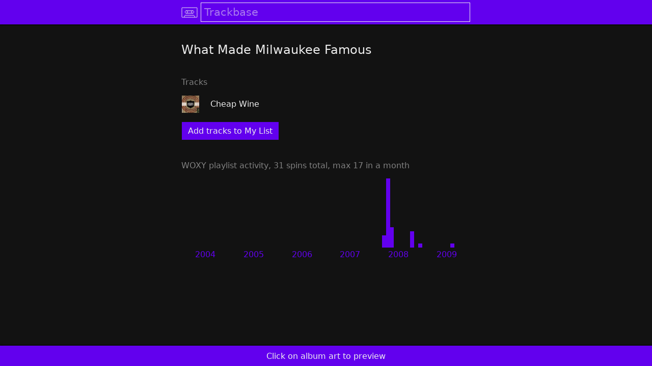

--- FILE ---
content_type: text/html; charset=utf-8
request_url: https://trackbase.app/a/what-made-milwaukee-famous
body_size: 8036
content:
<!DOCTYPE html>
<html lang="en">
  <head>
    <title>What Made Milwaukee Famous · Trackbase</title>
    <link rel="icon" href="[data-uri]" type="image/svg+xml">
    <link rel="alternate icon" href="/p/b1f7c32de7a8f9c865706c46758f7d492c77e6b604f47b19cc395622229fe61d0c0000106d0a.png" sizes="64x64" type="image/png">
    <link rel="mask-icon" href="/p/b1f7c32de7a8f9c865706c46758f7d492c77e6b604f47b19cc395622229fe61d0c0000106d00.svg" color="#aaa5e8">
    <link rel="manifest" href="/manifest.json?v=5568de5764e63753f26be045b08b86f51ffe4754">
    <meta name="theme-color" content="#6200ee">
    <link rel="apple-touch-icon" sizes="192x192" href="/p/b1f7c32de7a8f9c865706c46758f7d492c77e6b604f47b19cc395622229fe61d0c0000106d07.png">
    <meta name="apple-mobile-web-app-title" content="Trackbase">
    <meta name="apple-mobile-web-app-capable" content="yes">
    <meta name="apple-mobile-web-app-status-bar-style" content="black">
    <meta name="viewport" content="width=device-width, initial-scale=1, viewport-fit=cover, user-scalable=no">
    <style>

body {
    font-family: -apple-system, BlinkMacSystemFont, system-ui, "Segoe UI", Roboto, Oxygen, Ubuntu, Cantarell, "Helvetica Neue", "Droid Sans", "Fira Sans", Arial, sans-serif;
    background-color: #fff;
    text-rendering: optimizeLegibility;
    -webkit-font-smoothing: antialiased;
    margin: 0;
    padding: 0;
    overflow-y: scroll;
}

a { text-decoration: none; }
a, a:visited, a:active { color: #000; }
a:hover { text-decoration: underline; }

p a, p a:visited, p a:active, a.p { color: #6200ee; }

a.anchor {
    display: block;
    position: relative;
    top: -3rem;
    visibility: hidden;
}

a.image-only {
    line-height: 0;
}

a.button, .button-like {
    padding: .5rem .75rem;
    display: inline-block;
    flex: 1;
    white-space: nowrap;
    user-select: none;
}

a.button:hover, a.scrimmed:hover {
    text-decoration: none;
}

.spin-grid a {
    display: flex;
    width: 100%;
    height: 100%;
    cursor: pointer;
}

a.spotify, a.spotify:visited {
    color: #1ed760;
    display: flex;
    align-items: center;
    justify-content: center;
    margin-bottom: 1rem;
}

a.spotify img {
    width: 1.5rem;
    height: 1.5rem;
    margin: 0.4rem;
}

@media (hover: hover) {
    a.button:hover, .spin-grid a:hover, a.scrimmed:hover {
        background-color: rgba(0, 0, 0, 0.1);
    }

    
    [data-tooltip]:before {
        position: fixed;
        content: attr(data-tooltip);
        opacity: 0;
        white-space: nowrap;
        background-color: #fff;
        padding: 0.25rem 0.5rem;
        border: 1px solid #aaa5e8; 
        box-shadow: 0px 8px 16px 0px rgba(0,0,0,0.2);
        top: 1.5rem;
    }

    [data-tooltip-aligned=left]:before {
        left: 0.5rem;
    }

    [data-tooltip-aligned=right]:before {
        right: 0.5rem;
    }

    [data-tooltip]:hover:before {
        opacity: 1;
    }
}

#header {
    width: 100%;
    height: 3rem;
    background-color: #aaa5e8;
    position: fixed;
    top: 0;
    z-index: 2;
    box-shadow: 0 2px 2px 0 rgba(0, 0, 0, 0.5);
}

#header-content {
    width: 100%;
    height: 100%;
    min-width: 250px;
    max-width: 600px;
    margin: 0 auto;
    display: flex;
    align-items: center;
    box-sizing: border-box;
    padding: 0 1rem;
}

#header-content-logo {
    margin-right: .3rem;
    width: 2rem;
    height: 2rem;
    background-image: url(/p/b1f7c32de7a8f9c865706c46758f7d492c77e6b604f47b19cc395622229fe61d0c0000106d03.svg);
    background-size: contain;
}

#header-content-query {
    background-color: #aaa5e8;
    font-size: 1.3rem;
    font-family: -apple-system, BlinkMacSystemFont, system-ui, "Segoe UI", Roboto, Oxygen, Ubuntu, Cantarell, "Helvetica Neue", "Droid Sans", "Fira Sans", Arial, sans-serif;
    font-weight: 200;
    border: 0px;
    padding: .5rem;
    flex-grow: 1;
}

input::placeholder {
    color: #000;
    opacity: 1;
}

input:focus::placeholder {
    color: #000;
    opacity: 0.5;
}

::-moz-placeholder {
    opacity: 1;
}

input:focus {
    outline: 1px solid #000;
}

#header-content-search {
    display: none;
    width: 2rem;
    height: 2rem;
    background: url(/p/b1f7c32de7a8f9c865706c46758f7d492c77e6b604f47b19cc395622229fe61d0c0000106d12.svg);
    background-size: contain;
    border: none;
}

.unselectable {
    -webkit-touch-callout: none;
    -webkit-user-select: none;
    -khtml-user-select: none;
    -moz-user-select: none;
    -ms-user-select: none;
    user-select: none;
}

.grow {
    transition: all .11s ease-in-out;
}

.noop {
    transition: all .11s ease-in-out;
}

@media (hover: hover), (-moz-touch-enabled: 0) {
    .grow:hover {
        transform: scale(1.3);
    }
    .noop:hover {
        transform: scale(1);
    }
}


.progress-line, .progress-line:before {
    height: 0.15rem;
    width: 100%;
    margin: 0;
}
.progress-line {
    background-color: #aaa5e8;
    opacity: 0.5;
    display: -webkit-flex;
    display: flex;
}
.progress-line:before {
    background-color: #000;
    content: '';
    -webkit-animation: running-progress 2s cubic-bezier(0.4, 0, 0.2, 1) infinite;
    animation: running-progress 2s cubic-bezier(0.4, 0, 0.2, 1) infinite;
}
@-webkit-keyframes running-progress {
    0% { margin-left: 0px; margin-right: 100%; }
    50% { margin-left: 25%; margin-right: 0%; }
    100% { margin-left: 100%; margin-right: 0; }
}
@keyframes running-progress {
    0% { margin-left: 0px; margin-right: 100%; }
    50% { margin-left: 25%; margin-right: 0%; }
    100% { margin-left: 100%; margin-right: 0; }
}

.notification {
    display: flex;
    align-items: center;
}

.notification .icon {
    margin-right: 0;
}

.notification-message {
   flex: 1;
}

.notification-action {
    padding: 0 1rem;
    user-select: none;
}


    
.menu-header {
    width: 100%;
    position: fixed;
    top: 3rem;
    z-index: 10;
}

.menu {
    width: 100%;
    background-color: #aaa5e8;
    min-width: 250px;
    max-width: 600px;
    margin: 0 auto;
    box-shadow: 0px 8px 16px 0px rgba(0,0,0,0.2);
    z-index: 10;
}

.menu a, .menu span {
    padding: 0 1rem;
    display: flex;
    align-items: center;
    height: 3rem;
}

.menu a:hover, .menu a:focus  {
    background-color: rgba(0, 0, 0, 0.1);
    text-decoration: none;
    cursor: pointer;
    outline: none;
}

hr {
    margin: 0;
    border: none;
    height: 1px;
    background-color: #000;
    opacity: 0.5;
}

.menu-right {
    margin-left: auto;
    opacity: 0.5;
}

.vertically-centered-row {
    display: flex;
    align-items: center;
    width: 100%;
}

.vertically-centered-row img {
    flex-shrink: 0;
}

.picker > * {
    flex: 1;
    padding: 0 1rem;
}

#contacts a {
    justify-content: center;
}

div.icon {
    margin-right: 0.3rem;
    display: inline-block;
    -moz-box-sizing: border-box;
    box-sizing: border-box;
    background-size: contain;
    background-repeat: no-repeat;
    width: 1.5rem;
    height: 1.5rem;
}

div.email { background-image: url(/p/b1f7c32de7a8f9c865706c46758f7d492c77e6b604f47b19cc395622229fe61d0c0000106d10.svg); }
div.twitter { background-image: url(/p/b1f7c32de7a8f9c865706c46758f7d492c77e6b604f47b19cc395622229fe61d0c0000106d18.svg); }
div.rss { background-image: url(/p/b1f7c32de7a8f9c865706c46758f7d492c77e6b604f47b19cc395622229fe61d0c0000106d15.svg); }
div.close { background-image: url(/p/b1f7c32de7a8f9c865706c46758f7d492c77e6b604f47b19cc395622229fe61d0c0000106d0c.svg); }
div.up { background-image: url(/p/b1f7c32de7a8f9c865706c46758f7d492c77e6b604f47b19cc395622229fe61d0c0000106d1a.svg); }
div.down { background-image: url(/p/b1f7c32de7a8f9c865706c46758f7d492c77e6b604f47b19cc395622229fe61d0c0000106d0e.svg); }


#column {
    width: 100%;
    position: relative;
    z-index: 1;
    margin-top: 3rem;
}

.column-content {
    width: 100%;
    min-width: 250px;
    max-width: 600px;
    margin: 0 auto;
    box-sizing: border-box;
    padding: 1rem 1rem;
}


table {
    border-spacing: 0;
    border-collapse: separate;
}

td {
    border: 0px solid transparent;
}

tr > td + td {
    border-left-width: 0.5rem;
}
  
tr + tr > td {
    border-top-width:  0.5rem;
}

td img {
    vertical-align: middle;
}

td.preamble {
    text-align: right;
    white-space: nowrap;
}

.top-grid {
    display: grid;
    grid-template-columns: 1fr 1fr;
    grid-row-gap: 0.5rem;
    grid-column-gap: 0.35rem;
    align-items: center;
}

.top-grid-bar-container {
    display: flex;
}

.top-grid-bar {
    margin-left: auto;
    text-align: right;   
    padding: 0.25rem .25rem;
    box-sizing: border-box;
}

.ellipsize {
  white-space: nowrap;
  overflow: hidden;
  text-overflow: ellipsis;
}

.background-color-theme-color {
    background-color: #aaa5e8;
}

.two-button-grid {
    display: grid;
    grid-template-columns: 1fr 1fr;
    grid-column-gap: 1rem;
    margin: 1.33rem 0;
}

.link-buttons {
    display: flex; 
    margin: 0.5rem 0; 
    flex-wrap: wrap;
    justify-content: center;
}

.link-buttons > * {
    margin-top: 0.5rem;
    margin-right: 0.5rem;
}

.spin-grid {
    display: grid;
    column-gap: 0px;
    row-gap: 0px;
    grid-auto-columns: 1fr;
}

.spin-grid-years {
    display: flex;
}

.spin-grid-years a {
    flex: 1;
    text-align: center;
    padding: 0.25rem 0.5rem;
    color: #aaa5e8;
}

.section {
    margin: 2.5rem 0 1rem;
    opacity: 1;
    display: block;
}

.section-even {
    margin: 1rem 0 1rem;
    opacity: 1;
}

p, .p, li {
    line-height: 140%;
}

blockquote {
    border-left: 0.5rem solid #ccc;
    margin: 1.5rem 1rem;
    padding: 0.5rem 1.5rem 0.1rem;
}

blockquote:before {
    color: #ccc;
    content: open-quote;
    font-size: 4rem;
    line-height: 0.1em;
    margin-right: 0.25em;
    vertical-align: -0.4em;
}

.mr500-grid {
    display: grid;
    column-gap: 1rem;
    row-gap: 1rem;
    grid-template-columns: 1fr 1fr 1fr;
}

h2 {
    font-weight: normal;
}

li {
    padding: 0.25rem 0.5rem;
}

.vpad {
    padding-top: 0.25rem;
    padding-bottom: 0.25rem;
}

.more-grid {
    display: grid;
}

.more-grid *  {
    box-sizing: border-box;
    width: 100%;
    text-align: center;
}

.more-grid a.button {
    padding: .5rem .5rem;
}

td[data-mr-track-id] a {
    width: 100%;
    display: inline-block;
    padding: .25rem 0;
}

input.email {
    margin: 0 0.5rem;
    padding: .25rem .25rem;
}

button.email {
    padding: .2rem 1rem;
}

b.email  {
    padding: 0 0.5rem;
}

.email-wrapper {
    display: flex;
    align-items: center;
}

.add-tracks {
    display: inline-block;
    margin-top: 0.5rem;
}

.result {
    margin: 0.25rem 0;
}

#email-subscribe b {
    margin: 0 0.5rem;
}


@keyframes fade-in-keyframes {
    from { opacity: 0; }
    to   { opacity: 1; }
}

.opacity-0 {
    opacity: 0;
}

.fade-in {
    animation: fade-in-keyframes 400ms;
}

img.should-fade-in { }


#footer {
    width: 100%;
    height: 2.5rem;
    background-color: #aaa5e8;
    position: fixed;
    bottom: 0;
    z-index: 2;
    padding-bottom: env(safe-area-inset-bottom);
    box-shadow: 0 -2px 2px 0 rgba(0, 0, 0, 0.5);
}

#footer.previewing {
    height: calc(5rem + 0.5rem + 80px);
}

#footer.expanded {
    top: 9rem;
    height: inherit;
}

#footer-content {
    width: 100%;
    height: 100%;
    min-width: 250px;
    max-width: 600px;
    margin: 0 auto;
    display: flex;
    flex-direction: column;
    align-items: center;
    box-sizing: border-box;
    padding: 0 1rem;
    user-select: none;
}

#footer-content iframe {
    /* flex: 1; */
    width: 100%;
    height: 80px;
}

#footer-content .preview-top {
    display: grid;
    grid-template-columns: 2rem auto 2rem;
    width: 100%;
    text-align: center;
    align-items: center;
    height: 2.5rem;
    margin-bottom: 0.25rem;
}

#footer-content .preview-top * { 
    display: block;
    margin-right: 0;
    padding: .5rem 0;
    justify-self: center;
}

#footer-content .preview-top .button { 
    padding: .5rem 1rem;
}

#footer-content .preview-bottom {
    display: flex;
    height: 2.5rem;
    width: 100%;
    margin-top: 0.25rem;
}

#footer-content .preview-bottom a {
    text-align: center;
    align-self: center;
    cursor: pointer;
    margin: auto;
    flex: inherit;
}

#footer-content hr {
    width: 100%;
    margin: .5rem 0;
}

#my-list {
    width: 100%;
    overflow-y: auto;
    padding-bottom: 1rem;
}

#my-list-bar {
    display: grid;
    grid-template-columns: 7rem auto 7rem;
    width: 100%;
    text-align: center;
    align-items: center;
    height: 2.5rem;
}

#my-list > * {
    margin-top: 0.5rem;
}

#my-list a {
   line-height: 0;
   display: block;
}

#my-list .names {
    margin-right: auto;
    margin-left: 0.5rem;
}

#my-list .names a {
    line-height: inherit;
}

#my-list .artist-name {
    opacity: 0.5;
    margin-top: 0.25rem;
}

#my-list .up-down {
    display: flex;
    flex-direction: column;
    padding: 0 .5rem;
}

#my-list .empty {
    opacity: 0.5;
    text-align: center;
}

#export-bar  {
    padding: 0.5rem 1rem;
    display: flex;
    align-items: center;
}

#export-bar button {
    margin-left: .25rem;
    padding: 0.25rem 1rem;
}

#export-bar input, #export-bar select {
    padding: 0.25rem 0.5rem;
    background-color: #aaa5e8;
    border-color: #000;
}

input {
    background-color: #fff;
    border: solid 1px #000; 
}

#debug {
    font-family: monospace;
    font-size: 0.5rem;
    line-height: 0.8rem;
    /* white-space: pre; */
    /* overflow: hidden; */
    list-style: none;
    margin: 0.5rem;
    padding: 0;
    margin-bottom: 2.5rem;
    padding-bottom: env(safe-area-inset-bottom);
}

#debug.footer-previewing {
    margin-bottom: calc(5rem + 0.5rem + 80px);
}


    </style>
    <noscript>
      <style>
        @media (prefers-color-scheme: dark) {
    body {
        background-color: #121212 !important;
        color: #eee !important;
    }
    input { background-color: #121212; }

    a, a:visited, a:active, input, input::placeholder, input:focus::placeholder { color: #eee; }
    input { border-color: #eee; }
    input:focus { outline-color: #eee; }
    hr { background-color: #eee; }
    #export-bar input, #export-bar select { border-color: #eee; color: #eee; }
    .progress-line:before { background-color: #eee; }

    .menu, #header, #header-content-query, #footer, .background-color-theme-color { background-color: #6200ee; }
    .spin-grid-years a { color: #6200ee; }
    #export-bar input, #export-bar select { background-color: #6200ee; }
    .progress-line { background-color: #6200ee; }

    p a, p a:visited, p a:active, a.p { color: #aaa5e8; }

    .menu a:hover, .menu a:focus { background-color: rgba(255, 255, 255, 0.1); }
    @media (hover: hover) {
        a.button:hover, .spin-grid a:hover, a.scrimmed:hover {
            background-color: rgba(255, 255, 255, 0.1);
        }
        [data-tooltip]:before {
            background-color: #121212;
            border-color: #6200ee; 
        }
    }
    #header-content-logo { background-image: url(/p/b1f7c32de7a8f9c865706c46758f7d492c77e6b604f47b19cc395622229fe61d0c0000106d02.svg); }
    #header-content-search { background-image: url(/p/b1f7c32de7a8f9c865706c46758f7d492c77e6b604f47b19cc395622229fe61d0c0000106d11.svg); }
    div.email { background-image: url(/p/b1f7c32de7a8f9c865706c46758f7d492c77e6b604f47b19cc395622229fe61d0c0000106d0f.svg); }
    div.twitter { background-image: url(/p/b1f7c32de7a8f9c865706c46758f7d492c77e6b604f47b19cc395622229fe61d0c0000106d17.svg); }
    div.rss { background-image: url(/p/b1f7c32de7a8f9c865706c46758f7d492c77e6b604f47b19cc395622229fe61d0c0000106d14.svg); }
    div.close { background-image: url(/p/b1f7c32de7a8f9c865706c46758f7d492c77e6b604f47b19cc395622229fe61d0c0000106d0b.svg); }
    div.up { background-image: url(/p/b1f7c32de7a8f9c865706c46758f7d492c77e6b604f47b19cc395622229fe61d0c0000106d19.svg); }
    div.down { background-image: url(/p/b1f7c32de7a8f9c865706c46758f7d492c77e6b604f47b19cc395622229fe61d0c0000106d0d.svg); }
    .section, .section-even { opacity: 0.5; }
}

#header-content-search {
    display: inherit;
}

      </style>
    </noscript>
    <script>

    var noscript = document.getElementsByTagName('noscript')[0];
    var darkStyle = document.createElement('style');
    darkStyle.textContent = noscript.textContent.replace(/<\/?style>/g, '').replace('@media (prefers-color-scheme: dark) {', '');

    window._applyTheme = function() {
        var theme = localStorage.theme || 'dark';
        var dark = theme === 'dark' || theme === 'default' && window.matchMedia && window.matchMedia('(prefers-color-scheme: dark)').matches;
        if (dark && !darkStyle.parentNode) { document.head.appendChild(darkStyle); }
        else if (!dark && darkStyle.parentNode) { document.head.removeChild(darkStyle); }
    };
    window._applyTheme();

    </script>
    <script>

    window._hideUnloadedImages = function(parentNode) {
        for (var img of parentNode.getElementsByClassName('should-fade-in')) {
            if (img.tagName !== 'IMG') continue;
            if (img.dataset.loaded === 'true') continue;
            img.className = img.className.replace('should-fade-in', 'opacity-0');
        }
    };
    document.addEventListener('DOMContentLoaded', function(event) {
        window._hideUnloadedImages(document);
    });

    </script>
    <script type="application/json" id="webapp-data">
{}
    </script>
    <script type="text/javascript" src="/p/b1df6f5fd363c0150ff5139848c75d9302903a0972fc4d55851e1534437876ee6d000000f100.js" async="async" onload="window &amp;&amp; window.lib &amp;&amp; window.lib.init &amp;&amp; window.lib.init(window);">

    </script>
  </head>
  <body>
    <header id="header">
      <form id="header-content" action="/search">
<a id="header-content-logo-anchor" href="/" class="image-only"><div id="header-content-logo" class="grow"></div></a>
        <input type="text" id="header-content-query" name="q" autofocus="autofocus" enterkeyhint="search" placeholder="Trackbase" spellcheck="false" autocomplete="off">
        <input type="submit" value="" alt="Search" id="header-content-search" class="grow">
      </form>
    </header>
    <main id="column">
      <div class="column-content">
        <h2>What Made Milwaukee Famous</h2>
        <div class="section">Tracks</div>
        <table class="tracks">
          <tr>
            <td>
<a href="/a/what-made-milwaukee-famous/t/cheap-wine" class="image-only" data-spotify-track-id="1ztfxR0b94R6evph3XDkRX" data-artist-name="What Made Milwaukee Famous" data-artist-slug="what-made-milwaukee-famous" data-track-name="Cheap Wine" data-track-slug="cheap-wine" data-image-page-url="/p/b142c4322e793b961e58364d7c881969b402e2eda780d9a1c326372fd85a2624cb00005ddc32.jpg"><img src="/p/b142c4322e793b961e58364d7c881969b402e2eda780d9a1c326372fd85a2624cb00005ddc32.jpg" width="34" height="34" loading="lazy" class="should-fade-in grow" onload="this.dataset.loaded=&apos;true&apos;; if (this.className.indexOf(&apos;opacity-0&apos;) &gt; -1) this.className=this.className.replace(&apos;opacity-0&apos;, &apos;fade-in&apos;);"></a>
            </td>
            <td>
              <a href="/a/what-made-milwaukee-famous/t/cheap-wine">Cheap Wine</a>
            </td>
          </tr>
        </table>
        <div class="section">
          <a href="/woxy">WOXY</a>
          playlist activity, 31 spins total, max 17 in a month
        </div>
        <div class="spin-grid" style="grid-template-rows: repeat(17, 0.5rem);grid-template-columns: repeat(72, 1fr);">
          <div class="background-color-theme-color noop" style="grid-column:51; grid-row:15;">
            <a data-tooltip="Go to Wednesday, March 26, 2008 at 2:16 PM (1 of 3)" data-tooltip-aligned="right" href="/woxy/playlist?start=200803261416"></a>
          </div>
          <div class="background-color-theme-color noop" style="grid-column:51; grid-row:16;">
            <a data-tooltip="Go to Saturday, March 29, 2008 at 1:41 AM (2 of 3)" data-tooltip-aligned="right" href="/woxy/playlist?start=200803290141"></a>
          </div>
          <div class="background-color-theme-color noop" style="grid-column:51; grid-row:17;">
            <a data-tooltip="Go to Saturday, March 29, 2008 at 2:41 PM (3 of 3)" data-tooltip-aligned="right" href="/woxy/playlist?start=200803291441"></a>
          </div>
          <div class="background-color-theme-color noop" style="grid-column:52; grid-row:1;">
            <a data-tooltip="Go to Tuesday, April 1, 2008 at 1:41 PM (1 of 17)" data-tooltip-aligned="right" href="/woxy/playlist?start=200804011341"></a>
          </div>
          <div class="background-color-theme-color noop" style="grid-column:52; grid-row:2;">
            <a data-tooltip="Go to Wednesday, April 9, 2008 at 12:04 AM (2 of 17)" data-tooltip-aligned="right" href="/woxy/playlist?start=200804090004"></a>
          </div>
          <div class="background-color-theme-color noop" style="grid-column:52; grid-row:3;">
            <a data-tooltip="Go to Wednesday, April 9, 2008 at 6:13 AM (3 of 17)" data-tooltip-aligned="right" href="/woxy/playlist?start=200804090613"></a>
          </div>
          <div class="background-color-theme-color noop" style="grid-column:52; grid-row:4;">
            <a data-tooltip="Go to Thursday, April 10, 2008 at 10:31 PM (4 of 17)" data-tooltip-aligned="right" href="/woxy/playlist?start=200804102231"></a>
          </div>
          <div class="background-color-theme-color noop" style="grid-column:52; grid-row:5;">
            <a data-tooltip="Go to Friday, April 11, 2008 at 4:37 AM (5 of 17)" data-tooltip-aligned="right" href="/woxy/playlist?start=200804110437"></a>
          </div>
          <div class="background-color-theme-color noop" style="grid-column:52; grid-row:6;">
            <a data-tooltip="Go to Saturday, April 12, 2008 at 11:37 AM (6 of 17)" data-tooltip-aligned="right" href="/woxy/playlist?start=200804121137"></a>
          </div>
          <div class="background-color-theme-color noop" style="grid-column:52; grid-row:7;">
            <a data-tooltip="Go to Sunday, April 13, 2008 at 2:17 PM (7 of 17)" data-tooltip-aligned="right" href="/woxy/playlist?start=200804131417"></a>
          </div>
          <div class="background-color-theme-color noop" style="grid-column:52; grid-row:8;">
            <a data-tooltip="Go to Monday, April 14, 2008 at 12:36 AM (8 of 17)" data-tooltip-aligned="right" href="/woxy/playlist?start=200804140036"></a>
          </div>
          <div class="background-color-theme-color noop" style="grid-column:52; grid-row:9;">
            <a data-tooltip="Go to Wednesday, April 16, 2008 at 10:36 PM (9 of 17)" data-tooltip-aligned="right" href="/woxy/playlist?start=200804162236"></a>
          </div>
          <div class="background-color-theme-color noop" style="grid-column:52; grid-row:10;">
            <a data-tooltip="Go to Thursday, April 17, 2008 at 4:39 AM (10 of 17)" data-tooltip-aligned="right" href="/woxy/playlist?start=200804170439"></a>
          </div>
          <div class="background-color-theme-color noop" style="grid-column:52; grid-row:11;">
            <a data-tooltip="Go to Monday, April 21, 2008 at 6:36 AM (11 of 17)" data-tooltip-aligned="right" href="/woxy/playlist?start=200804210636"></a>
          </div>
          <div class="background-color-theme-color noop" style="grid-column:52; grid-row:12;">
            <a data-tooltip="Go to Wednesday, April 23, 2008 at 12:54 AM (12 of 17)" data-tooltip-aligned="right" href="/woxy/playlist?start=200804230054"></a>
          </div>
          <div class="background-color-theme-color noop" style="grid-column:52; grid-row:13;">
            <a data-tooltip="Go to Wednesday, April 23, 2008 at 7:01 AM (13 of 17)" data-tooltip-aligned="right" href="/woxy/playlist?start=200804230701"></a>
          </div>
          <div class="background-color-theme-color noop" style="grid-column:52; grid-row:14;">
            <a data-tooltip="Go to Sunday, April 27, 2008 at 3:00 AM (14 of 17)" data-tooltip-aligned="right" href="/woxy/playlist?start=200804270300"></a>
          </div>
          <div class="background-color-theme-color noop" style="grid-column:52; grid-row:15;">
            <a data-tooltip="Go to Sunday, April 27, 2008 at 9:00 AM (15 of 17)" data-tooltip-aligned="right" href="/woxy/playlist?start=200804270900"></a>
          </div>
          <div class="background-color-theme-color noop" style="grid-column:52; grid-row:16;">
            <a data-tooltip="Go to Monday, April 28, 2008 at 8:48 PM (16 of 17)" data-tooltip-aligned="right" href="/woxy/playlist?start=200804282048"></a>
          </div>
          <div class="background-color-theme-color noop" style="grid-column:52; grid-row:17;">
            <a data-tooltip="Go to Wednesday, April 30, 2008 at 3:29 AM (17 of 17)" data-tooltip-aligned="right" href="/woxy/playlist?start=200804300329"></a>
          </div>
          <div class="background-color-theme-color noop" style="grid-column:53; grid-row:13;">
            <a data-tooltip="Go to Sunday, May 4, 2008 at 5:36 AM (1 of 5)" data-tooltip-aligned="right" href="/woxy/playlist?start=200805040536"></a>
          </div>
          <div class="background-color-theme-color noop" style="grid-column:53; grid-row:14;">
            <a data-tooltip="Go to Sunday, May 4, 2008 at 11:35 AM (2 of 5)" data-tooltip-aligned="right" href="/woxy/playlist?start=200805041135"></a>
          </div>
          <div class="background-color-theme-color noop" style="grid-column:53; grid-row:15;">
            <a data-tooltip="Go to Tuesday, May 6, 2008 at 4:52 PM (3 of 5)" data-tooltip-aligned="right" href="/woxy/playlist?start=200805061652"></a>
          </div>
          <div class="background-color-theme-color noop" style="grid-column:53; grid-row:16;">
            <a data-tooltip="Go to Wednesday, May 14, 2008 at 1:52 PM (4 of 5)" data-tooltip-aligned="right" href="/woxy/playlist?start=200805141352"></a>
          </div>
          <div class="background-color-theme-color noop" style="grid-column:53; grid-row:17;">
            <a data-tooltip="Go to Friday, May 30, 2008 at 12:22 PM (5 of 5)" data-tooltip-aligned="right" href="/woxy/playlist?start=200805301222"></a>
          </div>
          <div class="background-color-theme-color noop" style="grid-column:58; grid-row:14;">
            <a data-tooltip="Go to Wednesday, October 8, 2008 at 1:14 AM (1 of 4)" data-tooltip-aligned="right" href="/woxy/playlist?start=200810080114"></a>
          </div>
          <div class="background-color-theme-color noop" style="grid-column:58; grid-row:15;">
            <a data-tooltip="Go to Wednesday, October 8, 2008 at 7:28 AM (2 of 4)" data-tooltip-aligned="right" href="/woxy/playlist?start=200810080728"></a>
          </div>
          <div class="background-color-theme-color noop" style="grid-column:58; grid-row:16;">
            <a data-tooltip="Go to Sunday, October 12, 2008 at 3:26 AM (3 of 4)" data-tooltip-aligned="right" href="/woxy/playlist?start=200810120326"></a>
          </div>
          <div class="background-color-theme-color noop" style="grid-column:58; grid-row:17;">
            <a data-tooltip="Go to Sunday, October 12, 2008 at 9:25 AM (4 of 4)" data-tooltip-aligned="right" href="/woxy/playlist?start=200810120925"></a>
          </div>
          <div class="background-color-theme-color noop" style="grid-column:60; grid-row:17;">
            <a data-tooltip="Go to Thursday, December 4, 2008 at 3:08 PM" data-tooltip-aligned="right" href="/woxy/playlist?start=200812041508"></a>
          </div>
          <div class="background-color-theme-color noop" style="grid-column:68; grid-row:17;">
            <a data-tooltip="Go to Wednesday, August 12, 2009 at 10:30 AM" data-tooltip-aligned="right" href="/woxy/playlist?start=200908121030"></a>
          </div>
        </div>
        <div class="spin-grid-years">
          <a href="/woxy/playlist/2004">2004</a>
          <a href="/woxy/playlist/2005">2005</a>
          <a href="/woxy/playlist/2006">2006</a>
          <a href="/woxy/playlist/2007">2007</a>
          <a href="/woxy/playlist/2008">2008</a>
          <a href="/woxy/playlist/2009">2009</a>
        </div>
      </div>
    </main>
<ul id="debug"></ul>
  <script defer src="https://static.cloudflareinsights.com/beacon.min.js/vcd15cbe7772f49c399c6a5babf22c1241717689176015" integrity="sha512-ZpsOmlRQV6y907TI0dKBHq9Md29nnaEIPlkf84rnaERnq6zvWvPUqr2ft8M1aS28oN72PdrCzSjY4U6VaAw1EQ==" data-cf-beacon='{"version":"2024.11.0","token":"3b689f0b26ae454eba10877109ac386e","r":1,"server_timing":{"name":{"cfCacheStatus":true,"cfEdge":true,"cfExtPri":true,"cfL4":true,"cfOrigin":true,"cfSpeedBrain":true},"location_startswith":null}}' crossorigin="anonymous"></script>
</body>
</html>
